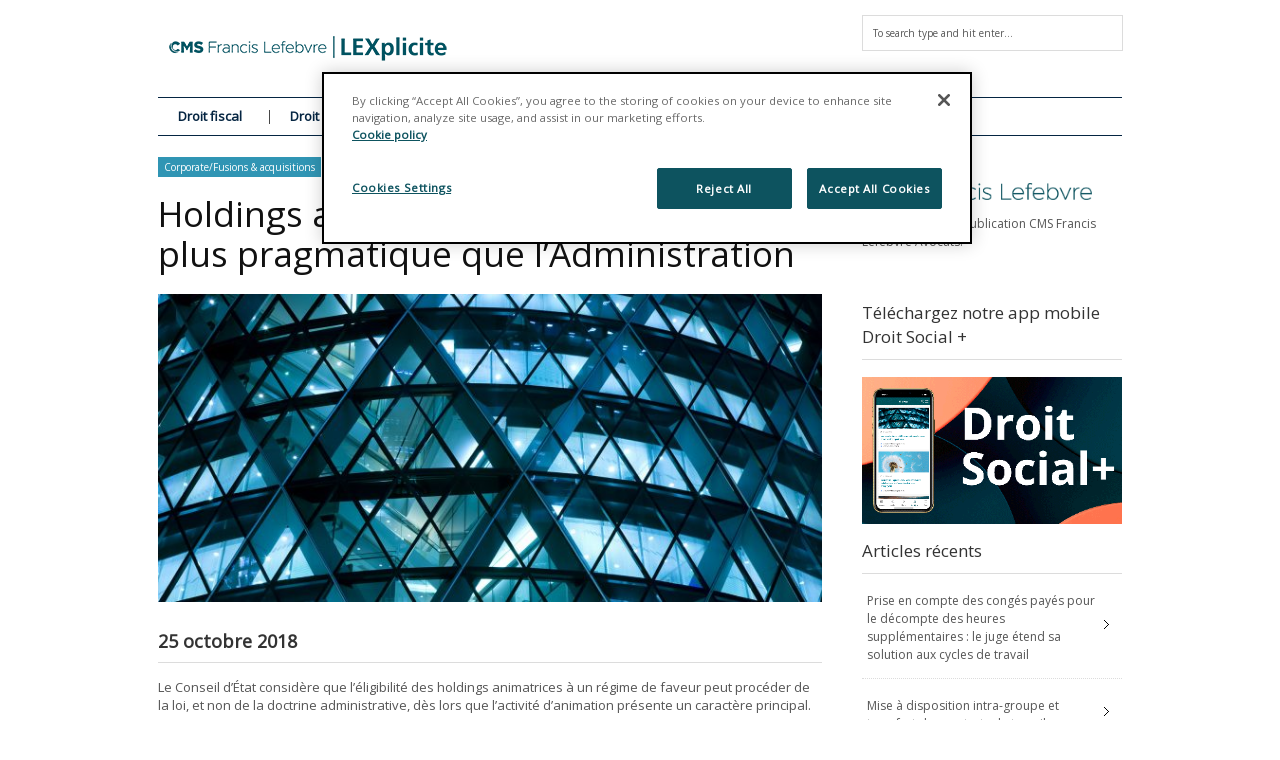

--- FILE ---
content_type: text/html; charset=UTF-8
request_url: https://www.lexplicite.fr/holdings-animatrices-le-conseil-detat-plus-pragmatique-que-ladministration/
body_size: 19601
content:
<!DOCTYPE html>
<!--[if IE 6]>
<html id="ie6" lang="fr-FR">
<![endif]-->
<!--[if IE 7]>
<html id="ie7" lang="fr-FR">
<![endif]-->
<!--[if IE 8]>
<html id="ie8" lang="fr-FR">
<![endif]-->
<!--[if !(IE 6) | !(IE 7) | !(IE 8)  ]><!-->
<html lang="fr-FR">
<!--<![endif]-->
<head>
<!-- Basic Page Needs
  ================================================== -->
<meta http-equiv="Content-Type" content="text/html; charset=UTF-8" />


    <!-- Embed Google Web Fonts Via API -->
    <script type="text/javascript">
          WebFontConfig = {
            google: { families: [
                    "Open Sans",
                    "Open Sans",
                    "Open Sans",
                    "Open Sans",
                    "Open Sans"] }
          };
          (function() {
            var wf = document.createElement('script');
            wf.src = ('https:' == document.location.protocol ? 'https' : 'http') +
                '://ajax.googleapis.com/ajax/libs/webfont/1/webfont.js';
            wf.type = 'text/javascript';
            wf.async = 'true';
            var s = document.getElementsByTagName('script')[0];
            s.parentNode.insertBefore(wf, s);
          })();
    </script>

<!--Site Layout -->
<meta name='robots' content='index, follow, max-image-preview:large, max-snippet:-1, max-video-preview:-1' />
	<style>img:is([sizes="auto" i], [sizes^="auto," i]) { contain-intrinsic-size: 3000px 1500px }</style>
	<!-- Début de la mention OneTrust de consentement aux cookies du domaine : lexplicite.fr -->
<script src="https://cdn.cookielaw.org/scripttemplates/otSDKStub.js"  type="text/javascript" charset="UTF-8" data-domain-script="701d034a-30ed-41e0-96bf-bfb73c75c439" ></script>
<script type="text/javascript">
function OptanonWrapper() { }
</script>
<!-- Fin de la mention OneTrust de consentement aux cookies du domaine : lexplicite.fr -->
	<!-- This site is optimized with the Yoast SEO plugin v26.1.1 - https://yoast.com/wordpress/plugins/seo/ -->
	<title>Holdings animatrices : le Conseil d’État plus pragmatique que l’Administration</title>
	<meta name="description" content="Le Conseil d’État considère que l’éligibilité des holdings animatrices à un régime de faveur peut procéder de la loi dès lors que l’activité d’animation présente un caractère principal" />
	<link rel="canonical" href="https://www.lexplicite.fr/holdings-animatrices-le-conseil-detat-plus-pragmatique-que-ladministration/" />
	<meta property="og:locale" content="fr_FR" />
	<meta property="og:type" content="article" />
	<meta property="og:title" content="Holdings animatrices : le Conseil d’État plus pragmatique que l’Administration" />
	<meta property="og:description" content="Le Conseil d’État considère que l’éligibilité des holdings animatrices à un régime de faveur peut procéder de la loi dès lors que l’activité d’animation présente un caractère principal" />
	<meta property="og:url" content="https://www.lexplicite.fr/holdings-animatrices-le-conseil-detat-plus-pragmatique-que-ladministration/" />
	<meta property="og:site_name" content="LEXplicite" />
	<meta property="article:publisher" content="https://www.facebook.com/cmsbfl/" />
	<meta property="article:published_time" content="2018-10-25T12:38:17+00:00" />
	<meta property="article:modified_time" content="2018-10-25T12:42:02+00:00" />
	<meta property="og:image" content="https://www.lexplicite.fr/wp-content/uploads/2018/02/Immeuble-Bureaux.jpg" />
	<meta property="og:image:width" content="1800" />
	<meta property="og:image:height" content="1200" />
	<meta property="og:image:type" content="image/jpeg" />
	<meta name="author" content="CMS FL" />
	<meta name="twitter:card" content="summary_large_image" />
	<meta name="twitter:creator" content="@cmsbfl" />
	<meta name="twitter:site" content="@cmsbfl" />
	<meta name="twitter:label1" content="Écrit par" />
	<meta name="twitter:data1" content="CMS FL" />
	<meta name="twitter:label2" content="Durée de lecture estimée" />
	<meta name="twitter:data2" content="4 minutes" />
	<meta name="twitter:label3" content="Written by" />
	<meta name="twitter:data3" content="CMS FL" />
	<script type="application/ld+json" class="yoast-schema-graph">{"@context":"https://schema.org","@graph":[{"@type":"Article","@id":"https://www.lexplicite.fr/holdings-animatrices-le-conseil-detat-plus-pragmatique-que-ladministration/#article","isPartOf":{"@id":"https://www.lexplicite.fr/holdings-animatrices-le-conseil-detat-plus-pragmatique-que-ladministration/"},"author":[{"@id":"https://www.lexplicite.fr/#/schema/person/3aefd16b19df968df89774dc1b8bcc53"}],"headline":"Holdings animatrices : le Conseil d’État plus pragmatique que l’Administration","datePublished":"2018-10-25T12:38:17+00:00","dateModified":"2018-10-25T12:42:02+00:00","mainEntityOfPage":{"@id":"https://www.lexplicite.fr/holdings-animatrices-le-conseil-detat-plus-pragmatique-que-ladministration/"},"wordCount":772,"publisher":{"@id":"https://www.lexplicite.fr/#organization"},"image":{"@id":"https://www.lexplicite.fr/holdings-animatrices-le-conseil-detat-plus-pragmatique-que-ladministration/#primaryimage"},"thumbnailUrl":"/wp-content/uploads/2018/02/Immeuble-Bureaux.jpg","keywords":["Activité d'animation","Caractère principal","doctrine administrative","Florent Ruault","Holding animatrice","Lettre-Fusions-Acquisitions octobre2018","Luc Jaillais","Private Equity","Régime de faveur"],"articleSection":["Corporate/Fusions &amp; acquisitions","Droit des affaires","Droit fiscal","Fiscalité nationale et internationale des entreprises","Private Equity"],"inLanguage":"fr-FR"},{"@type":"WebPage","@id":"https://www.lexplicite.fr/holdings-animatrices-le-conseil-detat-plus-pragmatique-que-ladministration/","url":"https://www.lexplicite.fr/holdings-animatrices-le-conseil-detat-plus-pragmatique-que-ladministration/","name":"Holdings animatrices : le Conseil d’État plus pragmatique que l’Administration","isPartOf":{"@id":"https://www.lexplicite.fr/#website"},"primaryImageOfPage":{"@id":"https://www.lexplicite.fr/holdings-animatrices-le-conseil-detat-plus-pragmatique-que-ladministration/#primaryimage"},"image":{"@id":"https://www.lexplicite.fr/holdings-animatrices-le-conseil-detat-plus-pragmatique-que-ladministration/#primaryimage"},"thumbnailUrl":"/wp-content/uploads/2018/02/Immeuble-Bureaux.jpg","datePublished":"2018-10-25T12:38:17+00:00","dateModified":"2018-10-25T12:42:02+00:00","description":"Le Conseil d’État considère que l’éligibilité des holdings animatrices à un régime de faveur peut procéder de la loi dès lors que l’activité d’animation présente un caractère principal","breadcrumb":{"@id":"https://www.lexplicite.fr/holdings-animatrices-le-conseil-detat-plus-pragmatique-que-ladministration/#breadcrumb"},"inLanguage":"fr-FR","potentialAction":[{"@type":"ReadAction","target":["https://www.lexplicite.fr/holdings-animatrices-le-conseil-detat-plus-pragmatique-que-ladministration/"]}]},{"@type":"ImageObject","inLanguage":"fr-FR","@id":"https://www.lexplicite.fr/holdings-animatrices-le-conseil-detat-plus-pragmatique-que-ladministration/#primaryimage","url":"/wp-content/uploads/2018/02/Immeuble-Bureaux.jpg","contentUrl":"/wp-content/uploads/2018/02/Immeuble-Bureaux.jpg","width":1800,"height":1200},{"@type":"BreadcrumbList","@id":"https://www.lexplicite.fr/holdings-animatrices-le-conseil-detat-plus-pragmatique-que-ladministration/#breadcrumb","itemListElement":[{"@type":"ListItem","position":1,"name":"Accueil","item":"https://www.lexplicite.fr/"},{"@type":"ListItem","position":2,"name":"Actualités","item":"https://www.lexplicite.fr/blog/"},{"@type":"ListItem","position":3,"name":"Holdings animatrices : le Conseil d’État plus pragmatique que l’Administration"}]},{"@type":"WebSite","@id":"https://www.lexplicite.fr/#website","url":"https://www.lexplicite.fr/","name":"LEXplicite","description":"","publisher":{"@id":"https://www.lexplicite.fr/#organization"},"potentialAction":[{"@type":"SearchAction","target":{"@type":"EntryPoint","urlTemplate":"https://www.lexplicite.fr/?s={search_term_string}"},"query-input":{"@type":"PropertyValueSpecification","valueRequired":true,"valueName":"search_term_string"}}],"inLanguage":"fr-FR"},{"@type":"Organization","@id":"https://www.lexplicite.fr/#organization","name":"CMS Francis Lefebvre Avocats","url":"https://www.lexplicite.fr/","logo":{"@type":"ImageObject","inLanguage":"fr-FR","@id":"https://www.lexplicite.fr/#/schema/logo/image/","url":"/wp-content/uploads/2017/12/CMS-FL-Logo-600.jpg","contentUrl":"/wp-content/uploads/2017/12/CMS-FL-Logo-600.jpg","width":660,"height":126,"caption":"CMS Francis Lefebvre Avocats"},"image":{"@id":"https://www.lexplicite.fr/#/schema/logo/image/"},"sameAs":["https://www.facebook.com/cmsbfl/","https://x.com/cmsbfl","https://www.linkedin.com/company/cms-bureau-francis-lefebvre"]},{"@type":"Person","@id":"https://www.lexplicite.fr/#/schema/person/3aefd16b19df968df89774dc1b8bcc53","name":"CMS FL","image":{"@type":"ImageObject","inLanguage":"fr-FR","@id":"https://www.lexplicite.fr/#/schema/person/image/966143d880653a7ce7ecdd35bd7d9e84","url":"https://secure.gravatar.com/avatar/9917dcfe7e612e91d4d9923558443c4b751e83a18ae7ab15122d90eabfb59294?s=96&d=mm&r=g","contentUrl":"https://secure.gravatar.com/avatar/9917dcfe7e612e91d4d9923558443c4b751e83a18ae7ab15122d90eabfb59294?s=96&d=mm&r=g","caption":"CMS FL"},"url":"https://www.lexplicite.fr/author/blg/"}]}</script>
	<!-- / Yoast SEO plugin. -->


<link rel='dns-prefetch' href='//stats.wp.com' />
<link rel="alternate" type="application/rss+xml" title="LEXplicite &raquo; Flux" href="https://www.lexplicite.fr/feed/" />
<link rel="alternate" type="application/rss+xml" title="LEXplicite &raquo; Flux des commentaires" href="https://www.lexplicite.fr/comments/feed/" />
<link rel="alternate" type="application/rss+xml" title="LEXplicite &raquo; Holdings animatrices : le Conseil d’État plus pragmatique que l’Administration Flux des commentaires" href="https://www.lexplicite.fr/holdings-animatrices-le-conseil-detat-plus-pragmatique-que-ladministration/feed/" />
<script type="text/javascript">
/* <![CDATA[ */
window._wpemojiSettings = {"baseUrl":"https:\/\/s.w.org\/images\/core\/emoji\/16.0.1\/72x72\/","ext":".png","svgUrl":"https:\/\/s.w.org\/images\/core\/emoji\/16.0.1\/svg\/","svgExt":".svg","source":{"concatemoji":"https:\/\/www.lexplicite.fr\/wp-includes\/js\/wp-emoji-release.min.js?ver=6.8.3"}};
/*! This file is auto-generated */
!function(s,n){var o,i,e;function c(e){try{var t={supportTests:e,timestamp:(new Date).valueOf()};sessionStorage.setItem(o,JSON.stringify(t))}catch(e){}}function p(e,t,n){e.clearRect(0,0,e.canvas.width,e.canvas.height),e.fillText(t,0,0);var t=new Uint32Array(e.getImageData(0,0,e.canvas.width,e.canvas.height).data),a=(e.clearRect(0,0,e.canvas.width,e.canvas.height),e.fillText(n,0,0),new Uint32Array(e.getImageData(0,0,e.canvas.width,e.canvas.height).data));return t.every(function(e,t){return e===a[t]})}function u(e,t){e.clearRect(0,0,e.canvas.width,e.canvas.height),e.fillText(t,0,0);for(var n=e.getImageData(16,16,1,1),a=0;a<n.data.length;a++)if(0!==n.data[a])return!1;return!0}function f(e,t,n,a){switch(t){case"flag":return n(e,"\ud83c\udff3\ufe0f\u200d\u26a7\ufe0f","\ud83c\udff3\ufe0f\u200b\u26a7\ufe0f")?!1:!n(e,"\ud83c\udde8\ud83c\uddf6","\ud83c\udde8\u200b\ud83c\uddf6")&&!n(e,"\ud83c\udff4\udb40\udc67\udb40\udc62\udb40\udc65\udb40\udc6e\udb40\udc67\udb40\udc7f","\ud83c\udff4\u200b\udb40\udc67\u200b\udb40\udc62\u200b\udb40\udc65\u200b\udb40\udc6e\u200b\udb40\udc67\u200b\udb40\udc7f");case"emoji":return!a(e,"\ud83e\udedf")}return!1}function g(e,t,n,a){var r="undefined"!=typeof WorkerGlobalScope&&self instanceof WorkerGlobalScope?new OffscreenCanvas(300,150):s.createElement("canvas"),o=r.getContext("2d",{willReadFrequently:!0}),i=(o.textBaseline="top",o.font="600 32px Arial",{});return e.forEach(function(e){i[e]=t(o,e,n,a)}),i}function t(e){var t=s.createElement("script");t.src=e,t.defer=!0,s.head.appendChild(t)}"undefined"!=typeof Promise&&(o="wpEmojiSettingsSupports",i=["flag","emoji"],n.supports={everything:!0,everythingExceptFlag:!0},e=new Promise(function(e){s.addEventListener("DOMContentLoaded",e,{once:!0})}),new Promise(function(t){var n=function(){try{var e=JSON.parse(sessionStorage.getItem(o));if("object"==typeof e&&"number"==typeof e.timestamp&&(new Date).valueOf()<e.timestamp+604800&&"object"==typeof e.supportTests)return e.supportTests}catch(e){}return null}();if(!n){if("undefined"!=typeof Worker&&"undefined"!=typeof OffscreenCanvas&&"undefined"!=typeof URL&&URL.createObjectURL&&"undefined"!=typeof Blob)try{var e="postMessage("+g.toString()+"("+[JSON.stringify(i),f.toString(),p.toString(),u.toString()].join(",")+"));",a=new Blob([e],{type:"text/javascript"}),r=new Worker(URL.createObjectURL(a),{name:"wpTestEmojiSupports"});return void(r.onmessage=function(e){c(n=e.data),r.terminate(),t(n)})}catch(e){}c(n=g(i,f,p,u))}t(n)}).then(function(e){for(var t in e)n.supports[t]=e[t],n.supports.everything=n.supports.everything&&n.supports[t],"flag"!==t&&(n.supports.everythingExceptFlag=n.supports.everythingExceptFlag&&n.supports[t]);n.supports.everythingExceptFlag=n.supports.everythingExceptFlag&&!n.supports.flag,n.DOMReady=!1,n.readyCallback=function(){n.DOMReady=!0}}).then(function(){return e}).then(function(){var e;n.supports.everything||(n.readyCallback(),(e=n.source||{}).concatemoji?t(e.concatemoji):e.wpemoji&&e.twemoji&&(t(e.twemoji),t(e.wpemoji)))}))}((window,document),window._wpemojiSettings);
/* ]]> */
</script>
<style id='wp-emoji-styles-inline-css' type='text/css'>

	img.wp-smiley, img.emoji {
		display: inline !important;
		border: none !important;
		box-shadow: none !important;
		height: 1em !important;
		width: 1em !important;
		margin: 0 0.07em !important;
		vertical-align: -0.1em !important;
		background: none !important;
		padding: 0 !important;
	}
</style>
<link rel='stylesheet' id='wp-block-library-css' href='https://www.lexplicite.fr/wp-includes/css/dist/block-library/style.min.css?ver=6.8.3' type='text/css' media='all' />
<style id='classic-theme-styles-inline-css' type='text/css'>
/*! This file is auto-generated */
.wp-block-button__link{color:#fff;background-color:#32373c;border-radius:9999px;box-shadow:none;text-decoration:none;padding:calc(.667em + 2px) calc(1.333em + 2px);font-size:1.125em}.wp-block-file__button{background:#32373c;color:#fff;text-decoration:none}
</style>
<style id='co-authors-plus-coauthors-style-inline-css' type='text/css'>
.wp-block-co-authors-plus-coauthors.is-layout-flow [class*=wp-block-co-authors-plus]{display:inline}

</style>
<style id='co-authors-plus-avatar-style-inline-css' type='text/css'>
.wp-block-co-authors-plus-avatar :where(img){height:auto;max-width:100%;vertical-align:bottom}.wp-block-co-authors-plus-coauthors.is-layout-flow .wp-block-co-authors-plus-avatar :where(img){vertical-align:middle}.wp-block-co-authors-plus-avatar:is(.alignleft,.alignright){display:table}.wp-block-co-authors-plus-avatar.aligncenter{display:table;margin-inline:auto}

</style>
<style id='co-authors-plus-image-style-inline-css' type='text/css'>
.wp-block-co-authors-plus-image{margin-bottom:0}.wp-block-co-authors-plus-image :where(img){height:auto;max-width:100%;vertical-align:bottom}.wp-block-co-authors-plus-coauthors.is-layout-flow .wp-block-co-authors-plus-image :where(img){vertical-align:middle}.wp-block-co-authors-plus-image:is(.alignfull,.alignwide) :where(img){width:100%}.wp-block-co-authors-plus-image:is(.alignleft,.alignright){display:table}.wp-block-co-authors-plus-image.aligncenter{display:table;margin-inline:auto}

</style>
<link rel='stylesheet' id='mediaelement-css' href='https://www.lexplicite.fr/wp-includes/js/mediaelement/mediaelementplayer-legacy.min.css?ver=4.2.17' type='text/css' media='all' />
<link rel='stylesheet' id='wp-mediaelement-css' href='https://www.lexplicite.fr/wp-includes/js/mediaelement/wp-mediaelement.min.css?ver=6.8.3' type='text/css' media='all' />
<style id='jetpack-sharing-buttons-style-inline-css' type='text/css'>
.jetpack-sharing-buttons__services-list{display:flex;flex-direction:row;flex-wrap:wrap;gap:0;list-style-type:none;margin:5px;padding:0}.jetpack-sharing-buttons__services-list.has-small-icon-size{font-size:12px}.jetpack-sharing-buttons__services-list.has-normal-icon-size{font-size:16px}.jetpack-sharing-buttons__services-list.has-large-icon-size{font-size:24px}.jetpack-sharing-buttons__services-list.has-huge-icon-size{font-size:36px}@media print{.jetpack-sharing-buttons__services-list{display:none!important}}.editor-styles-wrapper .wp-block-jetpack-sharing-buttons{gap:0;padding-inline-start:0}ul.jetpack-sharing-buttons__services-list.has-background{padding:1.25em 2.375em}
</style>
<style id='global-styles-inline-css' type='text/css'>
:root{--wp--preset--aspect-ratio--square: 1;--wp--preset--aspect-ratio--4-3: 4/3;--wp--preset--aspect-ratio--3-4: 3/4;--wp--preset--aspect-ratio--3-2: 3/2;--wp--preset--aspect-ratio--2-3: 2/3;--wp--preset--aspect-ratio--16-9: 16/9;--wp--preset--aspect-ratio--9-16: 9/16;--wp--preset--color--black: #000000;--wp--preset--color--cyan-bluish-gray: #abb8c3;--wp--preset--color--white: #ffffff;--wp--preset--color--pale-pink: #f78da7;--wp--preset--color--vivid-red: #cf2e2e;--wp--preset--color--luminous-vivid-orange: #ff6900;--wp--preset--color--luminous-vivid-amber: #fcb900;--wp--preset--color--light-green-cyan: #7bdcb5;--wp--preset--color--vivid-green-cyan: #00d084;--wp--preset--color--pale-cyan-blue: #8ed1fc;--wp--preset--color--vivid-cyan-blue: #0693e3;--wp--preset--color--vivid-purple: #9b51e0;--wp--preset--gradient--vivid-cyan-blue-to-vivid-purple: linear-gradient(135deg,rgba(6,147,227,1) 0%,rgb(155,81,224) 100%);--wp--preset--gradient--light-green-cyan-to-vivid-green-cyan: linear-gradient(135deg,rgb(122,220,180) 0%,rgb(0,208,130) 100%);--wp--preset--gradient--luminous-vivid-amber-to-luminous-vivid-orange: linear-gradient(135deg,rgba(252,185,0,1) 0%,rgba(255,105,0,1) 100%);--wp--preset--gradient--luminous-vivid-orange-to-vivid-red: linear-gradient(135deg,rgba(255,105,0,1) 0%,rgb(207,46,46) 100%);--wp--preset--gradient--very-light-gray-to-cyan-bluish-gray: linear-gradient(135deg,rgb(238,238,238) 0%,rgb(169,184,195) 100%);--wp--preset--gradient--cool-to-warm-spectrum: linear-gradient(135deg,rgb(74,234,220) 0%,rgb(151,120,209) 20%,rgb(207,42,186) 40%,rgb(238,44,130) 60%,rgb(251,105,98) 80%,rgb(254,248,76) 100%);--wp--preset--gradient--blush-light-purple: linear-gradient(135deg,rgb(255,206,236) 0%,rgb(152,150,240) 100%);--wp--preset--gradient--blush-bordeaux: linear-gradient(135deg,rgb(254,205,165) 0%,rgb(254,45,45) 50%,rgb(107,0,62) 100%);--wp--preset--gradient--luminous-dusk: linear-gradient(135deg,rgb(255,203,112) 0%,rgb(199,81,192) 50%,rgb(65,88,208) 100%);--wp--preset--gradient--pale-ocean: linear-gradient(135deg,rgb(255,245,203) 0%,rgb(182,227,212) 50%,rgb(51,167,181) 100%);--wp--preset--gradient--electric-grass: linear-gradient(135deg,rgb(202,248,128) 0%,rgb(113,206,126) 100%);--wp--preset--gradient--midnight: linear-gradient(135deg,rgb(2,3,129) 0%,rgb(40,116,252) 100%);--wp--preset--font-size--small: 13px;--wp--preset--font-size--medium: 20px;--wp--preset--font-size--large: 36px;--wp--preset--font-size--x-large: 42px;--wp--preset--spacing--20: 0.44rem;--wp--preset--spacing--30: 0.67rem;--wp--preset--spacing--40: 1rem;--wp--preset--spacing--50: 1.5rem;--wp--preset--spacing--60: 2.25rem;--wp--preset--spacing--70: 3.38rem;--wp--preset--spacing--80: 5.06rem;--wp--preset--shadow--natural: 6px 6px 9px rgba(0, 0, 0, 0.2);--wp--preset--shadow--deep: 12px 12px 50px rgba(0, 0, 0, 0.4);--wp--preset--shadow--sharp: 6px 6px 0px rgba(0, 0, 0, 0.2);--wp--preset--shadow--outlined: 6px 6px 0px -3px rgba(255, 255, 255, 1), 6px 6px rgba(0, 0, 0, 1);--wp--preset--shadow--crisp: 6px 6px 0px rgba(0, 0, 0, 1);}:where(.is-layout-flex){gap: 0.5em;}:where(.is-layout-grid){gap: 0.5em;}body .is-layout-flex{display: flex;}.is-layout-flex{flex-wrap: wrap;align-items: center;}.is-layout-flex > :is(*, div){margin: 0;}body .is-layout-grid{display: grid;}.is-layout-grid > :is(*, div){margin: 0;}:where(.wp-block-columns.is-layout-flex){gap: 2em;}:where(.wp-block-columns.is-layout-grid){gap: 2em;}:where(.wp-block-post-template.is-layout-flex){gap: 1.25em;}:where(.wp-block-post-template.is-layout-grid){gap: 1.25em;}.has-black-color{color: var(--wp--preset--color--black) !important;}.has-cyan-bluish-gray-color{color: var(--wp--preset--color--cyan-bluish-gray) !important;}.has-white-color{color: var(--wp--preset--color--white) !important;}.has-pale-pink-color{color: var(--wp--preset--color--pale-pink) !important;}.has-vivid-red-color{color: var(--wp--preset--color--vivid-red) !important;}.has-luminous-vivid-orange-color{color: var(--wp--preset--color--luminous-vivid-orange) !important;}.has-luminous-vivid-amber-color{color: var(--wp--preset--color--luminous-vivid-amber) !important;}.has-light-green-cyan-color{color: var(--wp--preset--color--light-green-cyan) !important;}.has-vivid-green-cyan-color{color: var(--wp--preset--color--vivid-green-cyan) !important;}.has-pale-cyan-blue-color{color: var(--wp--preset--color--pale-cyan-blue) !important;}.has-vivid-cyan-blue-color{color: var(--wp--preset--color--vivid-cyan-blue) !important;}.has-vivid-purple-color{color: var(--wp--preset--color--vivid-purple) !important;}.has-black-background-color{background-color: var(--wp--preset--color--black) !important;}.has-cyan-bluish-gray-background-color{background-color: var(--wp--preset--color--cyan-bluish-gray) !important;}.has-white-background-color{background-color: var(--wp--preset--color--white) !important;}.has-pale-pink-background-color{background-color: var(--wp--preset--color--pale-pink) !important;}.has-vivid-red-background-color{background-color: var(--wp--preset--color--vivid-red) !important;}.has-luminous-vivid-orange-background-color{background-color: var(--wp--preset--color--luminous-vivid-orange) !important;}.has-luminous-vivid-amber-background-color{background-color: var(--wp--preset--color--luminous-vivid-amber) !important;}.has-light-green-cyan-background-color{background-color: var(--wp--preset--color--light-green-cyan) !important;}.has-vivid-green-cyan-background-color{background-color: var(--wp--preset--color--vivid-green-cyan) !important;}.has-pale-cyan-blue-background-color{background-color: var(--wp--preset--color--pale-cyan-blue) !important;}.has-vivid-cyan-blue-background-color{background-color: var(--wp--preset--color--vivid-cyan-blue) !important;}.has-vivid-purple-background-color{background-color: var(--wp--preset--color--vivid-purple) !important;}.has-black-border-color{border-color: var(--wp--preset--color--black) !important;}.has-cyan-bluish-gray-border-color{border-color: var(--wp--preset--color--cyan-bluish-gray) !important;}.has-white-border-color{border-color: var(--wp--preset--color--white) !important;}.has-pale-pink-border-color{border-color: var(--wp--preset--color--pale-pink) !important;}.has-vivid-red-border-color{border-color: var(--wp--preset--color--vivid-red) !important;}.has-luminous-vivid-orange-border-color{border-color: var(--wp--preset--color--luminous-vivid-orange) !important;}.has-luminous-vivid-amber-border-color{border-color: var(--wp--preset--color--luminous-vivid-amber) !important;}.has-light-green-cyan-border-color{border-color: var(--wp--preset--color--light-green-cyan) !important;}.has-vivid-green-cyan-border-color{border-color: var(--wp--preset--color--vivid-green-cyan) !important;}.has-pale-cyan-blue-border-color{border-color: var(--wp--preset--color--pale-cyan-blue) !important;}.has-vivid-cyan-blue-border-color{border-color: var(--wp--preset--color--vivid-cyan-blue) !important;}.has-vivid-purple-border-color{border-color: var(--wp--preset--color--vivid-purple) !important;}.has-vivid-cyan-blue-to-vivid-purple-gradient-background{background: var(--wp--preset--gradient--vivid-cyan-blue-to-vivid-purple) !important;}.has-light-green-cyan-to-vivid-green-cyan-gradient-background{background: var(--wp--preset--gradient--light-green-cyan-to-vivid-green-cyan) !important;}.has-luminous-vivid-amber-to-luminous-vivid-orange-gradient-background{background: var(--wp--preset--gradient--luminous-vivid-amber-to-luminous-vivid-orange) !important;}.has-luminous-vivid-orange-to-vivid-red-gradient-background{background: var(--wp--preset--gradient--luminous-vivid-orange-to-vivid-red) !important;}.has-very-light-gray-to-cyan-bluish-gray-gradient-background{background: var(--wp--preset--gradient--very-light-gray-to-cyan-bluish-gray) !important;}.has-cool-to-warm-spectrum-gradient-background{background: var(--wp--preset--gradient--cool-to-warm-spectrum) !important;}.has-blush-light-purple-gradient-background{background: var(--wp--preset--gradient--blush-light-purple) !important;}.has-blush-bordeaux-gradient-background{background: var(--wp--preset--gradient--blush-bordeaux) !important;}.has-luminous-dusk-gradient-background{background: var(--wp--preset--gradient--luminous-dusk) !important;}.has-pale-ocean-gradient-background{background: var(--wp--preset--gradient--pale-ocean) !important;}.has-electric-grass-gradient-background{background: var(--wp--preset--gradient--electric-grass) !important;}.has-midnight-gradient-background{background: var(--wp--preset--gradient--midnight) !important;}.has-small-font-size{font-size: var(--wp--preset--font-size--small) !important;}.has-medium-font-size{font-size: var(--wp--preset--font-size--medium) !important;}.has-large-font-size{font-size: var(--wp--preset--font-size--large) !important;}.has-x-large-font-size{font-size: var(--wp--preset--font-size--x-large) !important;}
:where(.wp-block-post-template.is-layout-flex){gap: 1.25em;}:where(.wp-block-post-template.is-layout-grid){gap: 1.25em;}
:where(.wp-block-columns.is-layout-flex){gap: 2em;}:where(.wp-block-columns.is-layout-grid){gap: 2em;}
:root :where(.wp-block-pullquote){font-size: 1.5em;line-height: 1.6;}
</style>
<!--[if IE 7]>
<link rel='stylesheet' id='ie7-css' href='/wp-content/themes/extranews/css/ie7.css?ver=ie7' type='text/css' media='all' />
<![endif]-->
<!--[if IE 8]>
<link rel='stylesheet' id='ie8-css' href='/wp-content/themes/extranews/css/ie8.css?ver=ie8' type='text/css' media='all' />
<![endif]-->
<link rel='stylesheet' id='style-css' href='/wp-content/themes/extranews-child/style.css?ver=6.8.3' type='text/css' media='all' />
<style id='style-inline-css' type='text/css'>


/***************Top Margin *******************/
.logo h1 { padding-bottom:25px;
}

.logo h1 { padding-top:25px;
}

/*******************BG Image*******************/
body {

background-repeat:repeat;
background-position:center top;
}
/*******************BG Color*******************/
body {
background-color: #fff;
}

/*******************Layout Mode*******************/



/****************Button Colors***********************/

.button:hover, a.button:hover, span.more-link a:hover, .cancel-reply p a:hover {

background:#de8947!important;
color:#fff;
}

.button, a.button, span.more-link a.more-link, #footer .button, #footer a.button, #footer span.more-link a.more-link, .cancel-reply p a {

background:#b1b5ba;
color:#fff;
}
.summary, .rating.stars, .rating.points, .rating.percent, .scorebar,
.categories a:hover, .tagcloud a, .single .categories a, .single .sidebar .categories a:hover,
.tabswrap ul.tabs li a.active, .tabswrap ul.tabs li a:hover, #footer .tabswrap ul.tabs li a:hover, #footer .tabswrap ul.tabs li a.active, .sf-menu li a:hover, .sf-menu li.sfHover a,
.pagination a.button.share:hover, #commentsubmit #submit, #cancel-comment-reply-link  {
background:#3095b4;
color:#fff !important;
}

blockquote, .tabswrap .tabpost a:hover, .articleinner h2 a:hover, span.date a:hover {
color:#3095b4 !important;
}

h3.pagetitle, h1.pagetitle, .pagetitlewrap span.description {
border-color:#3095b4;
}

/****************Link Colors***********************/
p a, a {
color:#3095b4;
}

h1 a:hover, h2 a:hover, h3 a:hover, h4 a:hover, h5 a:hover, p a:hover,
#footer h1 a:hover, #footer h2 a:hover, #footer h3 a:hover, #footer h3 a:hover, #footer h4 a:hover, #footer h5 a:hover, a:hover, #footer a:hover, .blogpost h2 a:hover, .blogpost .smalldetails a:hover {
color:#8abdcc;
}

/****************Selection Colors***********************/
::-moz-selection {
background:#3095b4; color:#fff;
}

::selection {
background:#3095b4; color:#fff;
}

::selection {
background:#3095b4; color:#fff;
}

.recent-project:hover {
border-color:#8abdcc !important;
}
/***************Typographic User Values *********************************/

h1, h2, h1 a, h2 a, .blogpost h2 a, h3, .ag_projects_widget h3, h3 a, .aj_projects_widget h3 a, .ajax-select ul.sf-menu a, .pagination .button, .nivo-caption h3.title {
font-family:"Open Sans", arial, sans-serif;font-weight:normal;text-transform:none;
}

h5, h5 a, .widget h3, .widget h2, .widget h4, .reviewbox h4, .reviewbox .score span, .ajax-select a#news_select, .authorposts h4, .widget h4.widget-title {
font-family:"Open Sans", arial, sans-serif;font-weight:normal;text-transform:none !important;
}

h4, h4 a, .footer .note h4, .footer h4.subheadline, .newspost h4, .paginationbutton .button, .articleinner h2.indextitle, .widget .articleinner h2.indextitle, .articleinner h2.indextitle a, .widget artileinner h2.indextitle a {
font-family:"Open Sans", arial, sans-serif;;font-weight:normal;text-transform:none !important;
}

.sf-menu a, .ajax-select ul.sf-menu li li a  {
font-family:"Open Sans", arial, sans-serif;font-weight: bold;text-transform:none;
font-size:13px;
}

body, input, p, ul, ol, .button, .ui-tabs-vertical .ui-tabs-nav li a span.text,
.footer p, .footer ul, .footer ol, .footer.button, .credits p,
.credits ul, .credits ol, .credits.button, .footer textarea, .footer input, .testimonial p,
.contactsubmit label, .contactsubmit input[type=text], .contactsubmit textarea, h2 span.date, .articleinner h1,
.articleinner h2, .articleinner h3, .articleinner h4, .articleinner h5, .articleinner h6, .nivo-caption h1,
.nivo-caption h2, .nivo-caption h3, .nivo-caption h4, .nivo-caption h5, .nivo-caption h6, .nivo-caption h1 a,
.nivo-caption h2 a, .nivo-caption h3 a, .nivo-caption h4 a, .nivo-caption h5 a, .nivo-caption h6 a,
#cancel-comment-reply-link {
font-family:"Open Sans", arial, sans-serif;font-weight:normal;text-transform:none;
}


</style>
<link rel='stylesheet' id='tablepress-default-css' href='/wp-content/plugins/tablepress/css/build/default.css?ver=3.2.3' type='text/css' media='all' />
<script type="text/javascript" src="https://www.lexplicite.fr/wp-includes/js/jquery/jquery.min.js?ver=3.7.1" id="jquery-core-js"></script>
<script type="text/javascript" src="https://www.lexplicite.fr/wp-includes/js/jquery/jquery-migrate.min.js?ver=3.4.1" id="jquery-migrate-js"></script>
<script type="text/javascript" src="/wp-content/themes/extranews/js/modernizr.custom.js?ver=2.5.3" id="modernizr-js"></script>
<link rel="https://api.w.org/" href="https://www.lexplicite.fr/wp-json/" /><link rel="alternate" title="JSON" type="application/json" href="https://www.lexplicite.fr/wp-json/wp/v2/posts/20405" /><link rel="EditURI" type="application/rsd+xml" title="RSD" href="https://www.lexplicite.fr/xmlrpc.php?rsd" />
<meta name="generator" content="WordPress 6.8.3" />
<link rel='shortlink' href='https://www.lexplicite.fr/?p=20405' />
<link rel="alternate" title="oEmbed (JSON)" type="application/json+oembed" href="https://www.lexplicite.fr/wp-json/oembed/1.0/embed?url=https%3A%2F%2Fwww.lexplicite.fr%2Fholdings-animatrices-le-conseil-detat-plus-pragmatique-que-ladministration%2F" />
<link rel="alternate" title="oEmbed (XML)" type="text/xml+oembed" href="https://www.lexplicite.fr/wp-json/oembed/1.0/embed?url=https%3A%2F%2Fwww.lexplicite.fr%2Fholdings-animatrices-le-conseil-detat-plus-pragmatique-que-ladministration%2F&#038;format=xml" />
        <style type="text/css" id="pf-main-css">
            
				@media screen {
					.printfriendly {
						z-index: 1000; display: flex; margin: 0px 0px 0px 0px
					}
					.printfriendly a, .printfriendly a:link, .printfriendly a:visited, .printfriendly a:hover, .printfriendly a:active {
						font-weight: 600;
						cursor: pointer;
						text-decoration: none;
						border: none;
						-webkit-box-shadow: none;
						-moz-box-shadow: none;
						box-shadow: none;
						outline:none;
						font-size: 14px !important;
						color: #1fb5b2 !important;
					}
					.printfriendly.pf-alignleft {
						justify-content: start;
					}
					.printfriendly.pf-alignright {
						justify-content: end;
					}
					.printfriendly.pf-aligncenter {
						justify-content: center;
						
					}
				}

				.pf-button-img {
					border: none;
					-webkit-box-shadow: none;
					-moz-box-shadow: none;
					box-shadow: none;
					padding: 0;
					margin: 0;
					display: inline;
					vertical-align: middle;
				}

				img.pf-button-img + .pf-button-text {
					margin-left: 6px;
				}

				@media print {
					.printfriendly {
						display: none;
					}
				}
				        </style>

            
        <style type="text/css" id="pf-excerpt-styles">
          .pf-button.pf-button-excerpt {
              display: none;
           }
        </style>

            	<style>img#wpstats{display:none}</style>
		
<style type="text/css">
p  {
font-size: 13px;
}

#back a {
background: #abb300;
}




span.date {
display: none;
}

.nav #searchbox {
display: none;
}

#menu-item-202 a {
color: #00afd8;
}

#footer {
background: #3095b4;
}


</style>
<!-- Mobile Specific Metas
  ================================================== -->
<meta name="viewport" content="width=device-width, initial-scale=1, maximum-scale=1"/>

</head>
<body class="wp-singular post-template-default single single-post postid-20405 single-format-standard wp-theme-extranews wp-child-theme-extranews-child chrome">

<noscript>
  <div class="alert">
    <p>Please enable javascript to view this site.</p>
  </div>
</noscript>

<!-- Preload Images
	================================================== -->
<div id="preloaded-images">
  <!-- Icons -->
  <img src="/wp-content/themes/extranews/images/icons/social/e_light.png" width="1" height="1" alt="Image" />
  <img src="/wp-content/themes/extranews/images/icons/social/fb_light.png" width="1" height="1" alt="Image" />
  <img src="/wp-content/themes/extranews/images/icons/social/g_light.png" width="1" height="1" alt="Image" />
  <img src="/wp-content/themes/extranews/images/icons/social/p_light.png" width="1" height="1" alt="Image" />
  <img src="/wp-content/themes/extranews/images/icons/social/tw_light.png" width="1" height="1" alt="Image" />
  <!-- Slider Elements -->
  <img src="/wp-content/themes/extranews/images/linebg-fade.png" width="1" height="1" alt="Image" />
  <img src="/wp-content/themes/extranews/images/75black.png" width="1" height="1" alt="Image" />
  <!--Loading Images -->
  <img src="/wp-content/themes/extranews/images/loading.gif" width="1" height="1" alt="Image" />
  <img src="/wp-content/themes/extranews/images/small-loading.gif" width="1" height="1" alt="Image" />
  <!-- Arrows -->
  <img src="/wp-content/themes/extranews/images/stars-over.png" width="1" height="1" alt="Image" />
</div>

<!-- Top Bar
	================================================== -->
 
<!-- Site Container
  ================================================== -->
<div class="sitecontainer container">
<div class="container clearfix navcontainer">
    <div class="logo">
        <h1> <a href="https://www.lexplicite.fr">
            <img class="logo-new" src="/wp-content/uploads/2023/07/CMS-LEXplicite-LOGO.png" />
            </a>
        </h1>
    </div>
    <div class="mobileclear"></div>
    <div class="headerwidget">
        <div class="logowidget">
          <div id="search-2" class="widget widget_search"><h4 style="display:none;">Recherche</h4><!--Searchbox-->
<form method="get" id="searchbox" action="https://www.lexplicite.fr/">
    <fieldset>
        <input type="text" name="s" id="s" value="To search type and hit enter..." onfocus="if(this.value=='To search type and hit enter...')this.value='';" onblur="if(this.value=='')this.value='To search type and hit enter...';"/>
    </fieldset>
</form>
<!--Searchbox--></div><div class="clear"></div>        </div>
    </div>
    <div class="clear"></div>
    	<div class="nav"><div class="clear"></div>
        <!--Start Navigation-->
                          <ul id="menu-nav" class="sf-menu"><li id="menu-item-706" class="menu-item menu-item-type-taxonomy menu-item-object-category current-post-ancestor current-menu-parent current-post-parent menu-item-has-children menu-item-706"><a href="https://www.lexplicite.fr/category/fiscal/">Droit fiscal</a>
<ul class="sub-menu">
	<li id="menu-item-1009" class="menu-item menu-item-type-taxonomy menu-item-object-category menu-item-1009"><a href="https://www.lexplicite.fr/category/fiscal/informatique-fiscale/">Informatique fiscale</a></li>
	<li id="menu-item-2692" class="menu-item menu-item-type-taxonomy menu-item-object-category menu-item-2692"><a href="https://www.lexplicite.fr/category/droit-du-patrimoine/">Droit du patrimoine</a></li>
	<li id="menu-item-1011" class="menu-item menu-item-type-taxonomy menu-item-object-category menu-item-1011"><a href="https://www.lexplicite.fr/category/fiscal/droits-denregistrement-isf/">Droits d&rsquo;Enregistrement &#8211; ISF</a></li>
	<li id="menu-item-1012" class="menu-item menu-item-type-taxonomy menu-item-object-category menu-item-1012"><a href="https://www.lexplicite.fr/category/fiscal/facturation-electronique/">Facturation électronique</a></li>
	<li id="menu-item-1013" class="menu-item menu-item-type-taxonomy menu-item-object-category menu-item-1013"><a href="https://www.lexplicite.fr/category/fiscal/fiscalite-africaine-marches-emergents/">Fiscalité africaine &amp; marchés émergents</a></li>
	<li id="menu-item-1014" class="menu-item menu-item-type-taxonomy menu-item-object-category current-post-ancestor current-menu-parent current-post-parent menu-item-1014"><a href="https://www.lexplicite.fr/category/fiscal/fiscalite-directe/">Fiscalité nationale et internationale des entreprises</a></li>
	<li id="menu-item-1045" class="menu-item menu-item-type-taxonomy menu-item-object-category menu-item-1045"><a href="https://www.lexplicite.fr/category/fiscal/fiscalite-internationale/">Fiscalité internationale</a></li>
	<li id="menu-item-1015" class="menu-item menu-item-type-taxonomy menu-item-object-category menu-item-1015"><a href="https://www.lexplicite.fr/category/fiscal/fiscalite-locale/">Fiscalité locale</a></li>
	<li id="menu-item-1016" class="menu-item menu-item-type-taxonomy menu-item-object-category menu-item-1016"><a href="https://www.lexplicite.fr/category/fiscal/prix-de-transfert-evaluation-entreprise/">Prix de transfert et évaluation d&rsquo;entreprises</a></li>
	<li id="menu-item-1046" class="menu-item menu-item-type-taxonomy menu-item-object-category menu-item-1046"><a href="https://www.lexplicite.fr/category/fiscal/fiscalite-indirecte-tva-douanes/">Fiscalité indirecte, TVA, douanes</a></li>
</ul>
</li>
<li id="menu-item-707" class="menu-item menu-item-type-taxonomy menu-item-object-category menu-item-has-children menu-item-707"><a href="https://www.lexplicite.fr/category/droit-social/">Droit social</a>
<ul class="sub-menu">
	<li id="menu-item-1000" class="menu-item menu-item-type-taxonomy menu-item-object-category menu-item-1000"><a href="https://www.lexplicite.fr/category/droit-social/restructuration-pse/">Restructuration &amp; PSE</a></li>
	<li id="menu-item-1001" class="menu-item menu-item-type-taxonomy menu-item-object-category menu-item-1001"><a href="https://www.lexplicite.fr/category/droit-social/securite-sociale/">Sécurité sociale</a></li>
	<li id="menu-item-1002" class="menu-item menu-item-type-taxonomy menu-item-object-category menu-item-1002"><a href="https://www.lexplicite.fr/category/droit-social/organisation-duree-du-travail/">Organisation et durée du travail</a></li>
	<li id="menu-item-1003" class="menu-item menu-item-type-taxonomy menu-item-object-category menu-item-1003"><a href="https://www.lexplicite.fr/category/droit-social/epargne-salariale/">Epargne salariale</a></li>
	<li id="menu-item-1004" class="menu-item menu-item-type-taxonomy menu-item-object-category menu-item-1004"><a href="https://www.lexplicite.fr/category/droit-social/mobilite-internationale/">Mobilité internationale</a></li>
	<li id="menu-item-1005" class="menu-item menu-item-type-taxonomy menu-item-object-category menu-item-1005"><a href="https://www.lexplicite.fr/category/droit-social/representation-personnel/">Représentation du personnel</a></li>
	<li id="menu-item-1006" class="menu-item menu-item-type-taxonomy menu-item-object-category menu-item-1006"><a href="https://www.lexplicite.fr/category/droit-social/egalite-discrimination/">Egalité &amp; discrimination</a></li>
	<li id="menu-item-1007" class="menu-item menu-item-type-taxonomy menu-item-object-category menu-item-1007"><a href="https://www.lexplicite.fr/category/droit-social/retraite-et-prevoyance/">Retraite et prévoyance</a></li>
	<li id="menu-item-1008" class="menu-item menu-item-type-taxonomy menu-item-object-category menu-item-1008"><a href="https://www.lexplicite.fr/category/droit-social/sante-securite-rps/">Santé sécurité &amp; RPS</a></li>
</ul>
</li>
<li id="menu-item-2695" class="menu-item menu-item-type-taxonomy menu-item-object-category current-post-ancestor current-menu-parent current-post-parent menu-item-has-children menu-item-2695"><a href="https://www.lexplicite.fr/category/droit-des-affaires/">Droit des affaires</a>
<ul class="sub-menu">
	<li id="menu-item-708" class="menu-item menu-item-type-taxonomy menu-item-object-category menu-item-708"><a href="https://www.lexplicite.fr/category/droit-des-affaires/banque-finance/">Banque &amp; finance</a></li>
	<li id="menu-item-709" class="menu-item menu-item-type-taxonomy menu-item-object-category current-post-ancestor current-menu-parent current-post-parent menu-item-709"><a href="https://www.lexplicite.fr/category/droit-des-affaires/corporate/">Corporate/Fusions &amp; acquisitions</a></li>
	<li id="menu-item-711" class="menu-item menu-item-type-taxonomy menu-item-object-category menu-item-711"><a href="https://www.lexplicite.fr/category/droit-des-affaires/antitrust-concurrence-commerce-international/">Concurrence &#038; droit européen</a></li>
	<li id="menu-item-11051" class="menu-item menu-item-type-taxonomy menu-item-object-category menu-item-11051"><a href="https://www.lexplicite.fr/category/droit-public/commande-publique/">Commande publique</a></li>
	<li id="menu-item-739" class="menu-item menu-item-type-taxonomy menu-item-object-category menu-item-739"><a href="https://www.lexplicite.fr/category/droit-des-affaires/droit-commercial/">Droit commercial</a></li>
	<li id="menu-item-740" class="menu-item menu-item-type-taxonomy menu-item-object-category menu-item-740"><a href="https://www.lexplicite.fr/category/droit-des-affaires/droit-de-lentreprise-en-difficulte/">Droit de l&rsquo;entreprise en difficulté</a></li>
	<li id="menu-item-741" class="menu-item menu-item-type-taxonomy menu-item-object-category menu-item-741"><a href="https://www.lexplicite.fr/category/droit-des-affaires/droit-de-la-consommation/">Droit de la consommation</a></li>
	<li id="menu-item-742" class="menu-item menu-item-type-taxonomy menu-item-object-category menu-item-742"><a href="https://www.lexplicite.fr/category/droit-des-affaires/droit-de-la-propriete-intellectuelle/">Droit de la propriété intellectuelle</a></li>
	<li id="menu-item-744" class="menu-item menu-item-type-taxonomy menu-item-object-category menu-item-744"><a href="https://www.lexplicite.fr/category/droit-public/">Droit public</a></li>
	<li id="menu-item-747" class="menu-item menu-item-type-taxonomy menu-item-object-category current-post-ancestor current-menu-parent current-post-parent menu-item-747"><a href="https://www.lexplicite.fr/category/droit-des-affaires/private-equity/">Private Equity</a></li>
	<li id="menu-item-7558" class="menu-item menu-item-type-taxonomy menu-item-object-category menu-item-7558"><a href="https://www.lexplicite.fr/category/droit-des-affaires/afrique/">Afrique</a></li>
</ul>
</li>
<li id="menu-item-998" class="menu-item menu-item-type-taxonomy menu-item-object-category menu-item-has-children menu-item-998"><a href="https://www.lexplicite.fr/category/secteurs/">Secteurs</a>
<ul class="sub-menu">
	<li id="menu-item-743" class="menu-item menu-item-type-taxonomy menu-item-object-category menu-item-743"><a href="https://www.lexplicite.fr/category/droit-immobilier-construction/">Droit immobilier &amp; construction</a></li>
	<li id="menu-item-6654" class="menu-item menu-item-type-taxonomy menu-item-object-category menu-item-6654"><a href="https://www.lexplicite.fr/category/secteurs/distribution/">Distribution</a></li>
	<li id="menu-item-2693" class="menu-item menu-item-type-taxonomy menu-item-object-category menu-item-2693"><a href="https://www.lexplicite.fr/category/energie/">Energie</a></li>
	<li id="menu-item-2694" class="menu-item menu-item-type-taxonomy menu-item-object-category menu-item-2694"><a href="https://www.lexplicite.fr/category/environnement/">Environnement</a></li>
	<li id="menu-item-745" class="menu-item menu-item-type-taxonomy menu-item-object-category menu-item-745"><a href="https://www.lexplicite.fr/category/hotels-loisirs/">Hôtels &amp; loisirs</a></li>
	<li id="menu-item-746" class="menu-item menu-item-type-taxonomy menu-item-object-category menu-item-746"><a href="https://www.lexplicite.fr/category/infrastructure-financement-de-projet/">Infrastructure &amp; financement de projet</a></li>
	<li id="menu-item-748" class="menu-item menu-item-type-taxonomy menu-item-object-category menu-item-748"><a href="https://www.lexplicite.fr/category/sciences-de-la-vie/">Sciences de la vie et santé</a></li>
	<li id="menu-item-710" class="menu-item menu-item-type-taxonomy menu-item-object-category menu-item-710"><a href="https://www.lexplicite.fr/category/technologie-media-telecoms/">Technologie, média &amp; télécoms</a></li>
</ul>
</li>
</ul>                        <div class="search"><div class="clear"></div><!--Searchbox-->
<form method="get" id="searchbox" action="https://www.lexplicite.fr/">
    <fieldset>
        <input type="text" name="s" id="s" value="To search type and hit enter..." onfocus="if(this.value=='To search type and hit enter...')this.value='';" onblur="if(this.value=='')this.value='To search type and hit enter...';"/>
    </fieldset>
</form>
<!--Searchbox--></div>
             <div class="clear"></div>
         </div>

       <div class="mobilenavcontainer">
               <a id="jump" href="#mobilenav" class="scroll">Select a Page:</a>
       <div class="clear"></div>
        <div class="mobilenavigation">
                        <ul id="mobilenav"><li id="back"><a href="#top" class="menutop">Hide Navigation</a></li><li class="menu-item menu-item-type-taxonomy menu-item-object-category current-post-ancestor current-menu-parent current-post-parent menu-item-has-children menu-item-706"><a href="https://www.lexplicite.fr/category/fiscal/">Droit fiscal</a>
<ul class="sub-menu">
	<li class="menu-item menu-item-type-taxonomy menu-item-object-category menu-item-1009"><a href="https://www.lexplicite.fr/category/fiscal/informatique-fiscale/">Informatique fiscale</a></li>
	<li class="menu-item menu-item-type-taxonomy menu-item-object-category menu-item-2692"><a href="https://www.lexplicite.fr/category/droit-du-patrimoine/">Droit du patrimoine</a></li>
	<li class="menu-item menu-item-type-taxonomy menu-item-object-category menu-item-1011"><a href="https://www.lexplicite.fr/category/fiscal/droits-denregistrement-isf/">Droits d&rsquo;Enregistrement &#8211; ISF</a></li>
	<li class="menu-item menu-item-type-taxonomy menu-item-object-category menu-item-1012"><a href="https://www.lexplicite.fr/category/fiscal/facturation-electronique/">Facturation électronique</a></li>
	<li class="menu-item menu-item-type-taxonomy menu-item-object-category menu-item-1013"><a href="https://www.lexplicite.fr/category/fiscal/fiscalite-africaine-marches-emergents/">Fiscalité africaine &amp; marchés émergents</a></li>
	<li class="menu-item menu-item-type-taxonomy menu-item-object-category current-post-ancestor current-menu-parent current-post-parent menu-item-1014"><a href="https://www.lexplicite.fr/category/fiscal/fiscalite-directe/">Fiscalité nationale et internationale des entreprises</a></li>
	<li class="menu-item menu-item-type-taxonomy menu-item-object-category menu-item-1045"><a href="https://www.lexplicite.fr/category/fiscal/fiscalite-internationale/">Fiscalité internationale</a></li>
	<li class="menu-item menu-item-type-taxonomy menu-item-object-category menu-item-1015"><a href="https://www.lexplicite.fr/category/fiscal/fiscalite-locale/">Fiscalité locale</a></li>
	<li class="menu-item menu-item-type-taxonomy menu-item-object-category menu-item-1016"><a href="https://www.lexplicite.fr/category/fiscal/prix-de-transfert-evaluation-entreprise/">Prix de transfert et évaluation d&rsquo;entreprises</a></li>
	<li class="menu-item menu-item-type-taxonomy menu-item-object-category menu-item-1046"><a href="https://www.lexplicite.fr/category/fiscal/fiscalite-indirecte-tva-douanes/">Fiscalité indirecte, TVA, douanes</a></li>
</ul>
</li>
<li class="menu-item menu-item-type-taxonomy menu-item-object-category menu-item-has-children menu-item-707"><a href="https://www.lexplicite.fr/category/droit-social/">Droit social</a>
<ul class="sub-menu">
	<li class="menu-item menu-item-type-taxonomy menu-item-object-category menu-item-1000"><a href="https://www.lexplicite.fr/category/droit-social/restructuration-pse/">Restructuration &amp; PSE</a></li>
	<li class="menu-item menu-item-type-taxonomy menu-item-object-category menu-item-1001"><a href="https://www.lexplicite.fr/category/droit-social/securite-sociale/">Sécurité sociale</a></li>
	<li class="menu-item menu-item-type-taxonomy menu-item-object-category menu-item-1002"><a href="https://www.lexplicite.fr/category/droit-social/organisation-duree-du-travail/">Organisation et durée du travail</a></li>
	<li class="menu-item menu-item-type-taxonomy menu-item-object-category menu-item-1003"><a href="https://www.lexplicite.fr/category/droit-social/epargne-salariale/">Epargne salariale</a></li>
	<li class="menu-item menu-item-type-taxonomy menu-item-object-category menu-item-1004"><a href="https://www.lexplicite.fr/category/droit-social/mobilite-internationale/">Mobilité internationale</a></li>
	<li class="menu-item menu-item-type-taxonomy menu-item-object-category menu-item-1005"><a href="https://www.lexplicite.fr/category/droit-social/representation-personnel/">Représentation du personnel</a></li>
	<li class="menu-item menu-item-type-taxonomy menu-item-object-category menu-item-1006"><a href="https://www.lexplicite.fr/category/droit-social/egalite-discrimination/">Egalité &amp; discrimination</a></li>
	<li class="menu-item menu-item-type-taxonomy menu-item-object-category menu-item-1007"><a href="https://www.lexplicite.fr/category/droit-social/retraite-et-prevoyance/">Retraite et prévoyance</a></li>
	<li class="menu-item menu-item-type-taxonomy menu-item-object-category menu-item-1008"><a href="https://www.lexplicite.fr/category/droit-social/sante-securite-rps/">Santé sécurité &amp; RPS</a></li>
</ul>
</li>
<li class="menu-item menu-item-type-taxonomy menu-item-object-category current-post-ancestor current-menu-parent current-post-parent menu-item-has-children menu-item-2695"><a href="https://www.lexplicite.fr/category/droit-des-affaires/">Droit des affaires</a>
<ul class="sub-menu">
	<li class="menu-item menu-item-type-taxonomy menu-item-object-category menu-item-708"><a href="https://www.lexplicite.fr/category/droit-des-affaires/banque-finance/">Banque &amp; finance</a></li>
	<li class="menu-item menu-item-type-taxonomy menu-item-object-category current-post-ancestor current-menu-parent current-post-parent menu-item-709"><a href="https://www.lexplicite.fr/category/droit-des-affaires/corporate/">Corporate/Fusions &amp; acquisitions</a></li>
	<li class="menu-item menu-item-type-taxonomy menu-item-object-category menu-item-711"><a href="https://www.lexplicite.fr/category/droit-des-affaires/antitrust-concurrence-commerce-international/">Concurrence &#038; droit européen</a></li>
	<li class="menu-item menu-item-type-taxonomy menu-item-object-category menu-item-11051"><a href="https://www.lexplicite.fr/category/droit-public/commande-publique/">Commande publique</a></li>
	<li class="menu-item menu-item-type-taxonomy menu-item-object-category menu-item-739"><a href="https://www.lexplicite.fr/category/droit-des-affaires/droit-commercial/">Droit commercial</a></li>
	<li class="menu-item menu-item-type-taxonomy menu-item-object-category menu-item-740"><a href="https://www.lexplicite.fr/category/droit-des-affaires/droit-de-lentreprise-en-difficulte/">Droit de l&rsquo;entreprise en difficulté</a></li>
	<li class="menu-item menu-item-type-taxonomy menu-item-object-category menu-item-741"><a href="https://www.lexplicite.fr/category/droit-des-affaires/droit-de-la-consommation/">Droit de la consommation</a></li>
	<li class="menu-item menu-item-type-taxonomy menu-item-object-category menu-item-742"><a href="https://www.lexplicite.fr/category/droit-des-affaires/droit-de-la-propriete-intellectuelle/">Droit de la propriété intellectuelle</a></li>
	<li class="menu-item menu-item-type-taxonomy menu-item-object-category menu-item-744"><a href="https://www.lexplicite.fr/category/droit-public/">Droit public</a></li>
	<li class="menu-item menu-item-type-taxonomy menu-item-object-category current-post-ancestor current-menu-parent current-post-parent menu-item-747"><a href="https://www.lexplicite.fr/category/droit-des-affaires/private-equity/">Private Equity</a></li>
	<li class="menu-item menu-item-type-taxonomy menu-item-object-category menu-item-7558"><a href="https://www.lexplicite.fr/category/droit-des-affaires/afrique/">Afrique</a></li>
</ul>
</li>
<li class="menu-item menu-item-type-taxonomy menu-item-object-category menu-item-has-children menu-item-998"><a href="https://www.lexplicite.fr/category/secteurs/">Secteurs</a>
<ul class="sub-menu">
	<li class="menu-item menu-item-type-taxonomy menu-item-object-category menu-item-743"><a href="https://www.lexplicite.fr/category/droit-immobilier-construction/">Droit immobilier &amp; construction</a></li>
	<li class="menu-item menu-item-type-taxonomy menu-item-object-category menu-item-6654"><a href="https://www.lexplicite.fr/category/secteurs/distribution/">Distribution</a></li>
	<li class="menu-item menu-item-type-taxonomy menu-item-object-category menu-item-2693"><a href="https://www.lexplicite.fr/category/energie/">Energie</a></li>
	<li class="menu-item menu-item-type-taxonomy menu-item-object-category menu-item-2694"><a href="https://www.lexplicite.fr/category/environnement/">Environnement</a></li>
	<li class="menu-item menu-item-type-taxonomy menu-item-object-category menu-item-745"><a href="https://www.lexplicite.fr/category/hotels-loisirs/">Hôtels &amp; loisirs</a></li>
	<li class="menu-item menu-item-type-taxonomy menu-item-object-category menu-item-746"><a href="https://www.lexplicite.fr/category/infrastructure-financement-de-projet/">Infrastructure &amp; financement de projet</a></li>
	<li class="menu-item menu-item-type-taxonomy menu-item-object-category menu-item-748"><a href="https://www.lexplicite.fr/category/sciences-de-la-vie/">Sciences de la vie et santé</a></li>
	<li class="menu-item menu-item-type-taxonomy menu-item-object-category menu-item-710"><a href="https://www.lexplicite.fr/category/technologie-media-telecoms/">Technologie, média &amp; télécoms</a></li>
</ul>
</li>
</ul>                    </div>

        <div class="clear"></div>
      </div>

        <!--End Navigation-->
    <div class="clear"></div>
</div>
<div class="top"> <a href="#">Scroll to top</a>
    <div class="clear"></div>
    <div class="scroll">
        <p>
            Top        </p>
    </div>
</div>
<!-- Start Mainbody
  ================================================== -->
<div class="mainbody ">


<!-- Page Content
  ================================================== -->

<div class="container clearfix">
  <div class="blogpost maincontent"><div class="clear"></div> <!-- for stupid ie7 -->
    

      <!-- Post Image, Video, Content
        ================================================== -->        

        <div  class="post-20405 post type-post status-publish format-standard has-post-thumbnail hentry category-corporate category-droit-des-affaires category-fiscal category-fiscalite-directe category-private-equity tag-activite-danimation tag-caractere-principal tag-doctrine-administrative tag-florent-ruault tag-holding-animatrice tag-lettre-fusions-acquisitions-octobre2018 tag-luc-jaillais tag-private-equity tag-regime-de-faveur" id="20405">
        <!-- Page Title, Category, Post Information
          ================================================== -->
        <div class="categories">
            <a href="https://www.lexplicite.fr/category/droit-des-affaires/corporate/">Corporate/Fusions &amp; acquisitions</a><a href="https://www.lexplicite.fr/category/droit-des-affaires/">Droit des affaires</a><a href="https://www.lexplicite.fr/category/fiscal/">Droit fiscal</a>        </div>

         
        <div class="clear"></div>

        <h1 class="blogtitle entry-title" itemprop="itemReviewed" itemscope itemtype="http://schema.org/Thing">
          <span itemprop="name"> 
          Holdings animatrices : le Conseil d’État plus pragmatique que l’Administration          </span>
        </h1>
        <div class="clear"></div>

        
        
                  
          <div class="featuredimage">     
              <div class="slider-wrapper theme-default">
                <div  >
    
                <img src="/wp-content/uploads/2018/02/Immeuble-Bureaux-700x325.jpg" alt="Holdings animatrices : le Conseil d’État plus pragmatique que l’Administration" title="" class="scale-with-grid" data-thumb="/wp-content/uploads/2018/02/Immeuble-Bureaux-700x325.jpg"/>                                  </div>
              </div>
		  </div>
                              
      <div class="blogcontent"> 
        <div class="leftblogcontent">
          
          		
		
        </div>   

                                          <meta itemprop="datePublished" content="2018-10-25">
                <p class="name vcard author" itemprop="author"> <span class="updated">25 octobre 2018</span></p>
  		           

         <!-- Content
           ================================================== -->                      
          <div class="pf-content"><p>Le Conseil d’État considère que l’éligibilité des holdings animatrices à un régime de faveur peut procéder de la loi, et non de la doctrine administrative, dès lors que l’activité d’animation présente un caractère principal.</p>
<p><span id="more-20405"></span></p>
<p>L’accès à certains régimes fiscaux de faveur est réservé aux titres détenus dans des sociétés exerçant une activité « professionnelle », c’est à-dire industrielle, commerciale, artisanale, agricole ou libérale, voire financière. La loi ne prévoit pas les mêmes avantages pour les sociétés «patrimoniales», gérant leur propre patrimoine mobilier ou immobilier.</p>
<p>Il en résulte que les sociétés holdings en sont en principe exclues, sauf si elles animent les filiales de leur groupe, auquel cas elles sont reconnues exercer ce faisant une activité professionnelle. Mais l’Administration, qui considère que le principe même de leur éligibilité procèderait d’une faveur de sa part, n’a jamais défini de critères précis de l’animation de groupe.</p>
<p>Des contribuables avaient cédé les titres d’une holding et revendiqué le bénéfice de l’exonération des plus-values réalisées par les dirigeants de PME partant à la retraite (Code général des impôts, article 150-0 D ter), mais l’Administration l’a refusé au motif que la société n’aurait pas exercé une activité professionnelle pendant le délai de cinq années précédant la cession, requis par la loi. Par sa décision du 13 juin 2018 (plénière fiscale n°395495 et autres), le Conseil d’État a engagé une salutaire mise en ordre, en se prononçant pour la première fois sur le sujet des holdings animatrices. Cette décision livre plusieurs enseignements.</p>
<p>Tout d’abord, l’éligibilité des holdings animatrices procède de la loi, s’agissant du régime concerné. Par ailleurs, le régime est ouvert à une holding qui, outre la gestion d’un portefeuille de participations, a pour activité principale <em>« la participation active à la conduite de la politique du groupe et au contrôle de ses filiales et, le cas échéant et à titre purement interne, la fourniture de services spécifiques »</em>.</p>
<p>L’animation constitue l’activité principale de la société dès lors que la valeur réelle des participations dans les filiales animées représente plus de 50% de son actif total. Ainsi, en particulier, une holding qui détient des filiales non éligibles ou non animées ou des liquidités (grâce, par exemple, aux dividendes reçus des filiales) ne peut ni se voir refuser le bénéfice du régime de faveur si ces détentions sont minoritaires, ni le voir réduit par un prorata, dès lors que la loi n’en a prévu aucun dans cette situation.</p>
<p>Autre élément important : la caractérisation de l’animation. Les statuts de la holding prévoyaient l’animation, mais la société n’avait conclu une convention d’animation avec ses filiales (assistance en matière de stratégie et de développement) que dans le courant de la période examinée. La décision confirme néanmoins le caractère animateur de la holding après avoir relevé plusieurs points. Tout d’abord, une communauté de dirigeants entre la holding et la filiale (détenue à 95%).</p>
<p>Ensuite, des procès-verbaux de conseils d’administration de la filiale attestant de la participation de la holding, de longue date, à la conduite de la politique des filiales du groupe, faisant état de plusieurs actions concrètes qui allaient au-delà de l’exercice des attributions qu’elle tirait de sa seule qualité d’actionnaire.</p>
<p>Une première étape très constructive est franchie avec cette décision du Conseil d’État, pour l’imposition des plus-values. Le juge administratif n’est cependant pas compétent pour l’impôt sur<br />
la fortune (biens professionnels) et les droits de donation et de succession (pactes Dutreil), pour lesquels l’animation revêt aussi une grande importance. Espérons que la Cour de cassation fera preuve du même pragmatisme.</p>
<p>&nbsp;</p>
<div class="divider"><h5><span>Auteurs </span></h5></div>
<p><a href="https://cms.law/fr/FRA/Avocats/Luc-Jaillais" target="_blank" rel="noopener noreferrer"><strong>Luc Jaillais</strong>, avocat associé, droit fiscal</a></p>
<p><a href="https://cms.law/fr/FRA/Avocats/Florent-Ruault"><strong>Florent Rua</strong><strong>u</strong><strong>lt</strong>, avocat, spécialiste des impôts directs au sein du département de doctrine fiscale</a></p>
<p>&nbsp;</p>
<h6>Holdings animatrices : le Conseil d’État plus pragmatique que l’Administration &#8211; Article paru dans La Lettre des Fusions-Acquisitions et du Private Equity, supplément n°1479 du magazine Option Finance du 1er octobre 2018</h6>
<div class="printfriendly pf-button pf-button-content pf-alignright">
                    <a href="#" rel="nofollow" onclick="window.print(); return false;" title="Printer Friendly, PDF & Email">
                    <img decoding="async" class="pf-button-img" src="https://cdn.printfriendly.com/buttons/printfriendly-pdf-button.png" alt="Print Friendly, PDF & Email" style="width: 112px;height: 24px;"  />
                    </a>
                </div></div> <div class="clear"></div> 
                                
          
            
                    
                    
       <!-- Tags
         ================================================== -->                      
        <div class="tagcloud"><h5>Tags</h5><a href="https://www.lexplicite.fr/tag/activite-danimation/" rel="tag">Activité d'animation</a> <a href="https://www.lexplicite.fr/tag/caractere-principal/" rel="tag">Caractère principal</a> <a href="https://www.lexplicite.fr/tag/doctrine-administrative/" rel="tag">doctrine administrative</a> <a href="https://www.lexplicite.fr/tag/florent-ruault/" rel="tag">Florent Ruault</a> <a href="https://www.lexplicite.fr/tag/holding-animatrice/" rel="tag">Holding animatrice</a> <a href="https://www.lexplicite.fr/tag/lettre-fusions-acquisitions-octobre2018/" rel="tag">Lettre-Fusions-Acquisitions octobre2018</a> <a href="https://www.lexplicite.fr/tag/luc-jaillais/" rel="tag">Luc Jaillais</a> <a href="https://www.lexplicite.fr/tag/private-equity/" rel="tag">Private Equity</a> <a href="https://www.lexplicite.fr/tag/regime-de-faveur/" rel="tag">Régime de faveur</a></div><div class="clear"></div>        
        <div class="clear"></div>
      </div> <!-- End Post Div -->
  </div>


          <!-- Share Links
          ================================================== -->
            <div class="minimalsharewrapper">
   <!-- <p class="sharetitle">Share This:</p> -->
        <div class="minimalshare">
      <a target="_blank" href="http://www.facebook.com/sharer.php?u=https://www.lexplicite.fr/holdings-animatrices-le-conseil-detat-plus-pragmatique-que-ladministration/" title="Share on Facebook" class="facebook tooltip-top">Share on Facebook</a>
      <a target="_blank" href="http://twitter.com/home?status=https://www.lexplicite.fr/holdings-animatrices-le-conseil-detat-plus-pragmatique-que-ladministration/" title="Tweet This" class="twitter tooltip-top">Tweet This</a>
      <a target="_blank" href="http://plus.google.com/share?url=https://www.lexplicite.fr/holdings-animatrices-le-conseil-detat-plus-pragmatique-que-ladministration/" title="Share on Google Plus" class="google tooltip-top">Share on Google Plus</a>
       <a target="_blank" href="http://www.linkedin.com/shareArticle?mini=true&url=https://www.lexplicite.fr/holdings-animatrices-le-conseil-detat-plus-pragmatique-que-ladministration/" onclick="window.open(this.href); return false;" title="Share this on LinkedIn" class="pinterest tooltip-top">Share this on LinkedIn</a>
      <a target="_blank" href="mailto:?subject=Holdings%20animatrices%20%3A%20le%20Conseil%20d%E2%80%99%C3%89tat%20plus%20pragmatique%20que%20l%E2%80%99Administration&body=Check out&#39;Holdings%20animatrices%20%3A%20le%20Conseil%20d%E2%80%99%C3%89tat%20plus%20pragmatique%20que%20l%E2%80%99Administration&#39;:%0D%0Ahttps://www.lexplicite.fr/holdings-animatrices-le-conseil-detat-plus-pragmatique-que-ladministration/" title="Email This" class="email tooltip-top">Email This</a>
      <div class="clear"></div>
    </div>
    <div class="clear"></div>
  </div> 
          <div class="post_neighbors_container_wrapper"><div class="post_neighbors_container"><a href="https://www.lexplicite.fr/obligations-documentaires-en-matiere-de-prix-de-transfert-une-portee-parfois-negligee/" class="neighbors_link previous_post"><h5>Previous Story</h5><h3>Obligations documentaires en matière de prix de transfert : une portée parfois négligée</h3></a><a href="https://www.lexplicite.fr/aides-fiscales-aux-investissements-outre-mer-le-contenu-des-demandes-dagrement-precise/" class="neighbors_link next_post"><h5>Next Story</h5><h3>Aides fiscales aux investissements outre-mer: le contenu des demandes d’agrément précisé</h3></a><div class="clear"></div></div></div>
<!-- Related Posts -->
<div class="relatedposts">
  <h3>Related Posts</h3>
    
          
  <a href="https://www.lexplicite.fr/les-pactes-dutreil-isf-a-l-heure-de-ifi/" class="one_col half">
    <div class="featuredinner">
          <h2>Les Pactes Dutreil ISF à l’heure de l’IFI...                      
              <span class="date">18 janvier 2018 | CMS FL</span></h2>
              <div class="featuredoverlay"></div>
              <img src="/wp-content/uploads/2017/10/Taux-tax-01-420x215.jpg" class="scale-with-grid wp-post-image" alt="" decoding="async" srcset="/wp-content/uploads/2017/10/Taux-tax-01-420x215.jpg 420w, /wp-content/uploads/2017/10/Taux-tax-01-314x160.jpg 314w" sizes="(max-width: 420px) 100vw, 420px" />    </div>
  </a>
  
          
  <a href="https://www.lexplicite.fr/prelevements-sociaux-revenus-capital-annee-2017-pose-probleme/" class="one_col half">
    <div class="featuredinner">
          <h2>Prélèvements sociaux sur les revenus du capital : l’année 2017 pose problè...                      
              <span class="date">20 novembre 2017 | CMS FL</span></h2>
              <div class="featuredoverlay"></div>
              <img src="/wp-content/uploads/2017/10/Taux-tax-02-420x215.jpg" class="scale-with-grid wp-post-image" alt="" decoding="async" srcset="/wp-content/uploads/2017/10/Taux-tax-02-420x215.jpg 420w, /wp-content/uploads/2017/10/Taux-tax-02-314x160.jpg 314w" sizes="(max-width: 420px) 100vw, 420px" />    </div>
  </a>
  
          
  <a href="https://www.lexplicite.fr/donation-cession-linteret-fiscal-dune-donation-titres-reste-indeniable/" class="one_col half">
    <div class="featuredinner">
          <h2>Donation-cession : l’intérêt fiscal d’une donation de titres reste indéni...                      
              <span class="date">25 février 2015 | CMS FL</span></h2>
              <div class="featuredoverlay"></div>
              <img src="/wp-content/uploads/2014/11/tableau-420x215.jpg" class="scale-with-grid wp-post-image" alt="" decoding="async" srcset="/wp-content/uploads/2014/11/tableau-420x215.jpg 420w, /wp-content/uploads/2014/11/tableau-314x160.jpg 314w" sizes="(max-width: 420px) 100vw, 420px" />    </div>
  </a>
  
          
  <a href="https://www.lexplicite.fr/lepargne-investie-en-actions-ou-en-parts-dopcvm-etat-des-lieux/" class="one_col half">
    <div class="featuredinner">
          <h2>L’épargne investie en actions ou en parts d&rsquo;OPCVM : Etat des lieux...                      
              <span class="date">12 juin 2018 | CMS FL</span></h2>
              <div class="featuredoverlay"></div>
              <img src="/wp-content/uploads/2015/08/epargne-420x215.jpg" class="scale-with-grid wp-post-image" alt="" decoding="async" srcset="/wp-content/uploads/2015/08/epargne-420x215.jpg 420w, /wp-content/uploads/2015/08/epargne-314x160.jpg 314w" sizes="(max-width: 420px) 100vw, 420px" />    </div>
  </a>
  
          
  <a href="https://www.lexplicite.fr/vers-une-reforme-du-droit-francais-des-concentrations/" class="one_col half">
    <div class="featuredinner">
          <h2>Vers une réforme du droit français des concentrations ?...                      
              <span class="date">11 avril 2018 | CMS FL</span></h2>
              <div class="featuredoverlay"></div>
              <img src="/wp-content/uploads/2016/08/windows-abstrait-420x215.jpg" class="scale-with-grid wp-post-image" alt="" decoding="async" srcset="/wp-content/uploads/2016/08/windows-abstrait-420x215.jpg 420w, /wp-content/uploads/2016/08/windows-abstrait-314x160.jpg 314w" sizes="(max-width: 420px) 100vw, 420px" />    </div>
  </a>
  
          
  <a href="https://www.lexplicite.fr/holding-animatrice-de-groupe-le-bon-sens-finira-t-il-par-prevaloir/" class="one_col half">
    <div class="featuredinner">
          <h2>Holding animatrice de groupe : le bon sens finira-t-il par prévaloir ?...                      
              <span class="date">2 janvier 2023 | Estelle Bouquet</span></h2>
              <div class="featuredoverlay"></div>
              <img src="/wp-content/uploads/2021/05/GettyImages-1217026295-420x215.jpg" class="scale-with-grid wp-post-image" alt="" decoding="async" srcset="/wp-content/uploads/2021/05/GettyImages-1217026295-420x215.jpg 420w, /wp-content/uploads/2021/05/GettyImages-1217026295-314x160.jpg 314w" sizes="(max-width: 420px) 100vw, 420px" />    </div>
  </a>
  
          
  <a href="https://www.lexplicite.fr/actions-gratuites-et-management-packages-du-mariage-damour-au-mariage-de-raison/" class="one_col half">
    <div class="featuredinner">
          <h2>Actions gratuites et management packages : du mariage d’amour au mariage de ra...                      
              <span class="date">7 avril 2017 | CMS FL</span></h2>
              <div class="featuredoverlay"></div>
              <img src="/wp-content/uploads/2016/04/La-Defense-02-420x215.jpg" class="scale-with-grid wp-post-image" alt="" decoding="async" srcset="/wp-content/uploads/2016/04/La-Defense-02-420x215.jpg 420w, /wp-content/uploads/2016/04/La-Defense-02-314x160.jpg 314w" sizes="(max-width: 420px) 100vw, 420px" />    </div>
  </a>
  
          
  <a href="https://www.lexplicite.fr/sas-les-membres-du-comite-de-surveillance-aussi-peuvent-etre-responsables/" class="one_col half">
    <div class="featuredinner">
          <h2>SAS : les membres du comité de surveillance aussi peuvent être responsables...                      
              <span class="date">10 avril 2018 | CMS FL</span></h2>
              <div class="featuredoverlay"></div>
              <img src="/wp-content/uploads/2015/06/reunion-personnes-420x215.jpg" class="scale-with-grid wp-post-image" alt="" decoding="async" srcset="/wp-content/uploads/2015/06/reunion-personnes-420x215.jpg 420w, /wp-content/uploads/2015/06/reunion-personnes-314x160.jpg 314w" sizes="(max-width: 420px) 100vw, 420px" />    </div>
  </a>
  
    
  <div class="clear"></div>
</div>
    <!-- You can start editing here. -->
    
    </div>

    <div class="sidebar">
        <div id="custom_html-2" class="widget_text widget widget_custom_html"><div class="textwidget custom-html-widget"><a href="https://cms.law/fr/fra/" target="blank"><img class="wp-image-21705 size-full alignleft" src="/wp-content/uploads/2021/06/CMS_FL_France_RGB.png" alt="" width="230" height="17" /></a>
Lexplicite est une publication CMS Francis Lefebvre Avocats.</div></div><div class="clear"></div><div id="custom_html-8" class="widget_text widget widget_custom_html"><h4 class="widget-title">Téléchargez notre app mobile Droit Social +</h4><div class="textwidget custom-html-widget"><a href="https://www.lexplicite.fr/droit-social-plus-lapp-mobile-qui-vous-informe-en-temps-reel-analyse-et-decrypte-lactualite-en-droit-social/" target="blank"><img class="wp-image-21705 size-full alignleft" src="/wp-content/uploads/2021/08/Droit-social-plus-banner.png" alt="" width="400" height="200" /></a></div></div><div class="clear"></div>
		<div id="recent-posts-3" class="widget widget_recent_entries">
		<h4 class="widget-title">Articles récents</h4>
		<ul>
											<li>
					<a href="https://www.lexplicite.fr/prise-en-compte-des-conges-payes-pour-le-decompte-des-heures-supplementaires-le-juge-etend-sa-solution-aux-cycles-de-travail/">Prise en compte des congés payés pour le décompte des heures supplémentaires : le juge étend sa solution aux cycles de travail</a>
									</li>
											<li>
					<a href="https://www.lexplicite.fr/mise-a-disposition-intra-groupe-et-transfert-des-contrats-de-travail/">Mise à disposition intra-groupe et transfert des contrats de travail</a>
									</li>
											<li>
					<a href="https://www.lexplicite.fr/protection-at-mp-la-demande-de-reconnaissance-dune-maladie-professionnelle-ne-suffit-pas-a-etablir-lorigine-professionnelle-de-larret-de-travail/">Protection AT/MP : la demande de reconnaissance d’une maladie professionnelle ne suffit pas à établir l’origine professionnelle de l’arrêt de travail</a>
									</li>
											<li>
					<a href="https://www.lexplicite.fr/creation-dun-conge-supplementaire-de-naissance/">Création d’un congé supplémentaire de naissance</a>
									</li>
											<li>
					<a href="https://www.lexplicite.fr/consultation-sur-les-orientations-strategiques-halte-a-lextension-de-la-mission-de-lexpert/">Consultation sur les orientations stratégiques : halte à l’extension de la mission de l’expert !</a>
									</li>
											<li>
					<a href="https://www.lexplicite.fr/la-loi-de-financement-de-la-securite-sociale-pour-2026-est-promulguee/">La loi de financement de la sécurité sociale pour 2026 est promulguée !</a>
									</li>
											<li>
					<a href="https://www.lexplicite.fr/relevement-du-smic-et-du-minimum-garanti-au-1er-janvier-2026/">Relèvement du SMIC et du minimum garanti au 1er janvier 2026</a>
									</li>
											<li>
					<a href="https://www.lexplicite.fr/directive-omnibus-accord-du-conseil-et-du-parlement-europeen-visant-la-simplification-des-directives-sur-le-reporting-de-durabilite-et-le-devoir-de-vigilance/">Directive Omnibus : Accord du Conseil et du Parlement européen visant la simplification des directives sur le reporting de durabilité et le devoir de vigilance</a>
									</li>
											<li>
					<a href="https://www.lexplicite.fr/frais-de-sante-mise-en-conformite-des-contrats-au-plus-tard-fin-2026-pour-conserver-le-regime-social-et-fiscal-de-faveur/">Frais de santé : Mise en conformité des contrats au plus tard fin 2026 pour conserver le régime social et fiscal de faveur</a>
									</li>
											<li>
					<a href="https://www.lexplicite.fr/linterpretation-patronale-inexacte-dune-convention-collective-est-elle-constitutive-dune-execution-deloyale/">L’interprétation patronale inexacte d’une convention collective est-elle constitutive d’une exécution déloyale ?</a>
									</li>
					</ul>

		</div><div class="clear"></div><div id="tag_cloud-3" class="widget widget_tag_cloud"><h4 class="widget-title">Auteurs &#038; mots clés</h4><div class="tagcloud"><a href="https://www.lexplicite.fr/tag/activite-partielle/" class="tag-cloud-link tag-link-1625 tag-link-position-1" style="font-size: 10.62962962963pt;" aria-label="Activité partielle (87 éléments)">Activité partielle</a>
<a href="https://www.lexplicite.fr/tag/afrique/" class="tag-cloud-link tag-link-68 tag-link-position-2" style="font-size: 10.888888888889pt;" aria-label="Afrique (101 éléments)">Afrique</a>
<a href="https://www.lexplicite.fr/tag/anne-laure-villedieu/" class="tag-cloud-link tag-link-77 tag-link-position-3" style="font-size: 12pt;" aria-label="Anne-Laure Villedieu (203 éléments)">Anne-Laure Villedieu</a>
<a href="https://www.lexplicite.fr/tag/beatrice-taillardat-pietri/" class="tag-cloud-link tag-link-4756 tag-link-position-4" style="font-size: 10.481481481481pt;" aria-label="Béatrice Taillardat-Pietri (79 éléments)">Béatrice Taillardat-Pietri</a>
<a href="https://www.lexplicite.fr/tag/caroline-froger-michon/" class="tag-cloud-link tag-link-438 tag-link-position-5" style="font-size: 11.259259259259pt;" aria-label="Caroline Froger-Michon (129 éléments)">Caroline Froger-Michon</a>
<a href="https://www.lexplicite.fr/tag/cjue/" class="tag-cloud-link tag-link-133 tag-link-position-6" style="font-size: 10.259259259259pt;" aria-label="CJUE (68 éléments)">CJUE</a>
<a href="https://www.lexplicite.fr/tag/comite-social-et-economique/" class="tag-cloud-link tag-link-5490 tag-link-position-7" style="font-size: 10.148148148148pt;" aria-label="Comité social et économique (64 éléments)">Comité social et économique</a>
<a href="https://www.lexplicite.fr/tag/contrat-de-travail/" class="tag-cloud-link tag-link-534 tag-link-position-8" style="font-size: 10pt;" aria-label="Contrat de travail (58 éléments)">Contrat de travail</a>
<a href="https://www.lexplicite.fr/tag/cotisations-sociales/" class="tag-cloud-link tag-link-767 tag-link-position-9" style="font-size: 10.37037037037pt;" aria-label="Cotisations sociales (73 éléments)">Cotisations sociales</a>
<a href="https://www.lexplicite.fr/tag/covid-19/" class="tag-cloud-link tag-link-7375 tag-link-position-10" style="font-size: 12pt;" aria-label="Covid-19 (201 éléments)">Covid-19</a>
<a href="https://www.lexplicite.fr/tag/cse/" class="tag-cloud-link tag-link-5410 tag-link-position-11" style="font-size: 10.407407407407pt;" aria-label="CSE (75 éléments)">CSE</a>
<a href="https://www.lexplicite.fr/tag/daniel-gutmann/" class="tag-cloud-link tag-link-14 tag-link-position-12" style="font-size: 10.037037037037pt;" aria-label="Daniel Gutmann (59 éléments)">Daniel Gutmann</a>
<a href="https://www.lexplicite.fr/tag/donnees-personnelles/" class="tag-cloud-link tag-link-79 tag-link-position-13" style="font-size: 10.074074074074pt;" aria-label="Données personnelles (61 éléments)">Données personnelles</a>
<a href="https://www.lexplicite.fr/tag/elisabeth-flaicher-maneval/" class="tag-cloud-link tag-link-60 tag-link-position-14" style="font-size: 10.62962962963pt;" aria-label="Elisabeth Flaicher-Maneval (87 éléments)">Elisabeth Flaicher-Maneval</a>
<a href="https://www.lexplicite.fr/tag/florent-ruault/" class="tag-cloud-link tag-link-4 tag-link-position-15" style="font-size: 10.703703703704pt;" aria-label="Florent Ruault (91 éléments)">Florent Ruault</a>
<a href="https://www.lexplicite.fr/tag/isf/" class="tag-cloud-link tag-link-99 tag-link-position-16" style="font-size: 10.481481481481pt;" aria-label="ISF (79 éléments)">ISF</a>
<a href="https://www.lexplicite.fr/tag/jerome-sutour/" class="tag-cloud-link tag-link-30 tag-link-position-17" style="font-size: 10.296296296296pt;" aria-label="Jérôme Sutour (70 éléments)">Jérôme Sutour</a>
<a href="https://www.lexplicite.fr/tag/licenciement/" class="tag-cloud-link tag-link-172 tag-link-position-18" style="font-size: 10.259259259259pt;" aria-label="Licenciement (68 éléments)">Licenciement</a>
<a href="https://www.lexplicite.fr/tag/loi-macron/" class="tag-cloud-link tag-link-1916 tag-link-position-19" style="font-size: 10.111111111111pt;" aria-label="Loi Macron (62 éléments)">Loi Macron</a>
<a href="https://www.lexplicite.fr/tag/maite-ollivier/" class="tag-cloud-link tag-link-2284 tag-link-position-20" style="font-size: 10.148148148148pt;" aria-label="Maïté Ollivier (63 éléments)">Maïté Ollivier</a>
<a href="https://www.lexplicite.fr/tag/pierre-bonneau/" class="tag-cloud-link tag-link-382 tag-link-position-21" style="font-size: 10.444444444444pt;" aria-label="Pierre Bonneau (76 éléments)">Pierre Bonneau</a>
<a href="https://www.lexplicite.fr/tag/rodolphe-olivier/" class="tag-cloud-link tag-link-443 tag-link-position-22" style="font-size: 10.62962962963pt;" aria-label="Rodolphe Olivier (86 éléments)">Rodolphe Olivier</a>
<a href="https://www.lexplicite.fr/tag/tva/" class="tag-cloud-link tag-link-7382 tag-link-position-23" style="font-size: 10.333333333333pt;" aria-label="TVA (72 éléments)">TVA</a>
<a href="https://www.lexplicite.fr/tag/teletravail/" class="tag-cloud-link tag-link-3981 tag-link-position-24" style="font-size: 10.222222222222pt;" aria-label="Télétravail (66 éléments)">Télétravail</a>
<a href="https://www.lexplicite.fr/tag/vincent-delage/" class="tag-cloud-link tag-link-388 tag-link-position-25" style="font-size: 10.074074074074pt;" aria-label="Vincent Delage (60 éléments)">Vincent Delage</a></div>
</div><div class="clear"></div>    </div>
    <div class="clear"></div>
</div>
<!-- Begin Footer -->
</div>
</div>
<!-- Close Mainbody and Sitecontainer and start footer
  ================================================== -->
<div class="clear"></div>
<div id="footer">
    <div class="container clearfix">
        <div class="footerwidgetwrap">
            <div class="footerwidget"></div>
            <div class="footerwidget"></div>
            <div class="footerwidget"><div id="custom_html-4" class="widget_text widget widget_custom_html"><div class="textwidget custom-html-widget"><img class="wp-image-21705 size-full alignleft" src="/wp-content/uploads/2021/06/CMS_FL_France_RGB.png" alt="" width="230" height="17" />
<br />
<br />
<span style="color: #ffffff;">Lexplicite est une publication CMS Francis Lefebvre Avocats.</span>
<br />
<span style="color: #ffffff;">CMS Francis Lefebvre Avocats est l’un des principaux cabinets d’avocats d’affaires français, dont l'enracinement local, le positionnement unique et l'expertise reconnue lui permettent de fournir des solutions innovantes et à haute valeur ajoutée en droit fiscal, en droit des affaires et en droit du travail.</span>
<br /><br />
<strong><a href="https://www.lexplicite.fr/lexplicite-actualites-analyses-fiscales-juridiques-sociales/mentions-legales/">Mentions légales </a>| <a href="https://www.lexplicite.fr/lexplicite-actualites-analyses-fiscales-juridiques-sociales/conditions-generales-dutilisation/">Conditions générales d’utilisation</a> | <a href="https://www.lexplicite.fr/lexplicite-actualites-analyses-fiscales-juridiques-sociales/politique-de-confidentialite/">Politique de confidentialité</a> | <a href="https://www.lexplicite.fr/lexplicite-actualites-analyses-fiscales-juridiques-sociales/cookie-policy/">Politique d’utilisation des cookies</a></strong></div></div><div class="clear"></div></div>
            <div class="clear"></div>
        </div>
    </div>
    <div class="clear"></div>
</div>
<!-- Theme Hook -->
<script type="speculationrules">
{"prefetch":[{"source":"document","where":{"and":[{"href_matches":"\/*"},{"not":{"href_matches":["\/wp-*.php","\/wp-admin\/*","\/wp-content\/uploads\/*","\/wp-content\/*","\/wp-content\/plugins\/*","\/wp-content\/themes\/extranews-child\/*","\/wp-content\/themes\/extranews\/*","\/*\\?(.+)"]}},{"not":{"selector_matches":"a[rel~=\"nofollow\"]"}},{"not":{"selector_matches":".no-prefetch, .no-prefetch a"}}]},"eagerness":"conservative"}]}
</script>
     <script type="text/javascript" id="pf_script">
                      var pfHeaderImgUrl = '';
          var pfHeaderTagline = '';
          var pfdisableClickToDel = '0';
          var pfImagesSize = 'full-size';
          var pfImageDisplayStyle = 'right';
          var pfEncodeImages = '0';
          var pfShowHiddenContent  = '0';
          var pfDisableEmail = '0';
          var pfDisablePDF = '0';
          var pfDisablePrint = '0';

            
          var pfPlatform = 'WordPress';

        (function($){
            $(document).ready(function(){
                if($('.pf-button-content').length === 0){
                    $('style#pf-excerpt-styles').remove();
                }
            });
        })(jQuery);
        </script>
      <script defer src='https://cdn.printfriendly.com/printfriendly.js'></script>
            
            <script type="text/javascript" src="/wp-content/themes/extranews/js/jquery.validation.js?ver=1.7" id="validation-js"></script>
<script type="text/javascript" src="/wp-content/themes/extranews/js/jquery.easing.1.3.min.js?ver=1.3" id="easing-js"></script>
<script type="text/javascript" src="/wp-content/themes/extranews/js/jquery.superfish.min.js?ver=1.4.8" id="superfish-js"></script>
<script type="text/javascript" src="/wp-content/themes/extranews/js/jquery.prettyPhoto.js?ver=3.1.6" id="prettyPhoto-js"></script>
<script type="text/javascript" src="https://www.lexplicite.fr/wp-includes/js/imagesloaded.min.js?ver=5.0.0" id="imagesloaded-js"></script>
<script type="text/javascript" src="/wp-content/themes/extranews/js/isotope.pkgd.min.js?ver=2.2.0" id="isotope-js"></script>
<script type="text/javascript" src="/wp-content/themes/extranews/js/jquery.fitvids.js?ver=1.1" id="fitvids-js"></script>
<script type="text/javascript" src="/wp-content/themes/extranews/js/jquery.koottam.min.js?ver=1.0" id="koottam-js"></script>
<script type="text/javascript" src="/wp-content/themes/extranews/js/jquery.nivo.slider.pack.js?ver=3.2" id="nivo-slider-js"></script>
<script type="text/javascript" src="/wp-content/themes/extranews/js/jquery.tipsy.min.js?ver=1.0.0a" id="tipsy-js"></script>
<script type="text/javascript" id="custom-js-extra">
/* <![CDATA[ */
var tw = {"ajaxurl":"\/wp-admin\/admin-ajax.php","get_template_directory_uri":"\/wp-content\/themes\/extranews","nonce":"a8d9bad4db","options":{"slideshowTrans":"random","autoplayDelay":"7000","homeAutoPlay":"true","homeAutoPlayDelay":"7000","homeSlideshowTrans":"random","reviewStyle":"points","sidebarWidth":"default","prettyPhotoSkin":"pp_default"},"translations":{"comment":"Comment","comments":"Comments"}};
/* ]]> */
</script>
<script type="text/javascript" src="/wp-content/themes/extranews/js/custom.js?ver=1.3.5" id="custom-js"></script>
<script type="text/javascript" id="jetpack-stats-js-before">
/* <![CDATA[ */
_stq = window._stq || [];
_stq.push([ "view", JSON.parse("{\"v\":\"ext\",\"blog\":\"56994295\",\"post\":\"20405\",\"tz\":\"1\",\"srv\":\"www.lexplicite.fr\",\"j\":\"1:15.1.1\"}") ]);
_stq.push([ "clickTrackerInit", "56994295", "20405" ]);
/* ]]> */
</script>
<script type="text/javascript" src="https://stats.wp.com/e-202604.js" id="jetpack-stats-js" defer="defer" data-wp-strategy="defer"></script>
<script>
  (function(i,s,o,g,r,a,m){i['GoogleAnalyticsObject']=r;i[r]=i[r]||function(){
  (i[r].q=i[r].q||[]).push(arguments)},i[r].l=1*new Date();a=s.createElement(o),
  m=s.getElementsByTagName(o)[0];a.async=1;a.src=g;m.parentNode.insertBefore(a,m)
  })(window,document,'script','//www.google-analytics.com/analytics.js','ga');

  ga('create', 'UA-48800716-1', 'lexplicite.fr');
  ga('send', 'pageview');

</script><!-- Close Site Container
  ================================================== -->
</body>
</html>